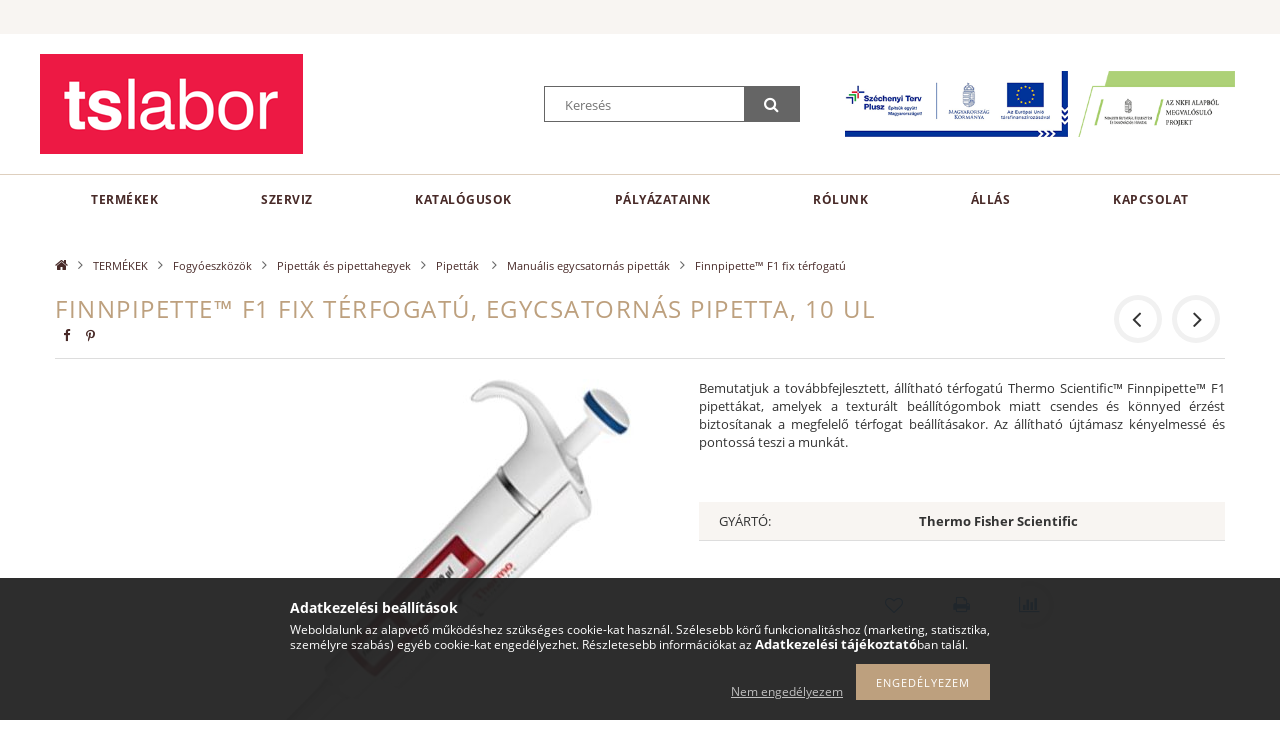

--- FILE ---
content_type: text/html; charset=UTF-8
request_url: https://www.tslabor.hu/Pipettes-and-Pipette-Tips
body_size: 19855
content:
<!DOCTYPE html>
<html lang="hu">
<head>
    <meta content="width=device-width, initial-scale=1.0" name="viewport" />
    <link rel="preload" href="https://www.tslabor.hu/!common_design/own/fonts/opensans/OpenSans-Bold.woff2" as="font" type="font/woff2" crossorigin>
    <link rel="preload" href="https://www.tslabor.hu/!common_design/own/fonts/opensans/OpenSans-Regular.woff2" as="font" type="font/woff2" crossorigin>
    <link href="https://www.tslabor.hu/!common_design/own/fonts/opensans/opensans.400.700.min.css" rel="stylesheet">
    <meta charset="utf-8">
<meta name="description" content="Finnpipette™ F1 fix térfogatú, egycsatornás pipetta, 10 ul, Bemutatjuk a továbbfejlesztett, állítható térfogatú Thermo Scientific™ Finnpipette™ F1 pipettákat, a">
<meta name="robots" content="index, follow">
<meta http-equiv="X-UA-Compatible" content="IE=Edge">
<meta property="og:site_name" content="TS Labor" />
<meta property="og:title" content="Finnpipette™ F1 fix térfogatú, egycsatornás pipetta, 10 ul -">
<meta property="og:description" content="Finnpipette™ F1 fix térfogatú, egycsatornás pipetta, 10 ul, Bemutatjuk a továbbfejlesztett, állítható térfogatú Thermo Scientific™ Finnpipette™ F1 pipettákat, a">
<meta property="og:type" content="product">
<meta property="og:url" content="https://www.tslabor.hu/Pipettes-and-Pipette-Tips">
<meta property="og:image" content="https://www.tslabor.hu/img/71566/4651020N_altpic_1/4651020N.jpg">
<meta name="mobile-web-app-capable" content="yes">
<meta name="apple-mobile-web-app-capable" content="yes">
<meta name="MobileOptimized" content="320">
<meta name="HandheldFriendly" content="true">

<title>Finnpipette™ F1 fix térfogatú, egycsatornás pipetta, 10 ul -</title>


<script>
var service_type="shop";
var shop_url_main="https://www.tslabor.hu";
var actual_lang="hu";
var money_len="0";
var money_thousend=" ";
var money_dec=",";
var shop_id=71566;
var unas_design_url="https:"+"/"+"/"+"www.tslabor.hu"+"/"+"!common_design"+"/"+"custom"+"/"+"tslabor.unas.hu"+"/";
var unas_design_code='0';
var unas_base_design_code='1500';
var unas_design_ver=3;
var unas_design_subver=1;
var unas_shop_url='https://www.tslabor.hu';
var responsive="yes";
var price_nullcut_disable=1;
var config_plus=new Array();
config_plus['product_tooltip']=1;
config_plus['cart_redirect']=1;
config_plus['money_type']='Ft';
config_plus['money_type_display']='Ft';
var lang_text=new Array();

var UNAS = UNAS || {};
UNAS.shop={"base_url":'https://www.tslabor.hu',"domain":'www.tslabor.hu',"username":'tslabor.unas.hu',"id":71566,"lang":'hu',"currency_type":'Ft',"currency_code":'HUF',"currency_rate":'1',"currency_length":0,"base_currency_length":0,"canonical_url":'https://www.tslabor.hu/Pipettes-and-Pipette-Tips'};
UNAS.design={"code":'0',"page":'artdet'};
UNAS.api_auth="9f3a047a4e4b7b8a99dbf7c76d6fb00a";
UNAS.customer={"email":'',"id":0,"group_id":0,"without_registration":0};
UNAS.shop["category_id"]="936687";
UNAS.shop["sku"]="4651020N";
UNAS.shop["product_id"]="822792100";
UNAS.shop["only_private_customer_can_purchase"] = false;
 

UNAS.text = {
    "button_overlay_close": `Bezár`,
    "popup_window": `Felugró ablak`,
    "list": `lista`,
    "updating_in_progress": `frissítés folyamatban`,
    "updated": `frissítve`,
    "is_opened": `megnyitva`,
    "is_closed": `bezárva`,
    "deleted": `törölve`,
    "consent_granted": `hozzájárulás megadva`,
    "consent_rejected": `hozzájárulás elutasítva`,
    "field_is_incorrect": `mező hibás`,
    "error_title": `Hiba!`,
    "product_variants": `termék változatok`,
    "product_added_to_cart": `A termék a kosárba került`,
    "product_added_to_cart_with_qty_problem": `A termékből csak [qty_added_to_cart] [qty_unit] került kosárba`,
    "product_removed_from_cart": `A termék törölve a kosárból`,
    "reg_title_name": `Név`,
    "reg_title_company_name": `Cégnév`,
    "number_of_items_in_cart": `Kosárban lévő tételek száma`,
    "cart_is_empty": `A kosár üres`,
    "cart_updated": `A kosár frissült`
};


UNAS.text["delete_from_compare"]= `Törlés összehasonlításból`;
UNAS.text["comparison"]= `Összehasonlítás`;

UNAS.text["delete_from_favourites"]= `Törlés a kedvencek közül`;
UNAS.text["add_to_favourites"]= `Kedvencekhez`;






window.lazySizesConfig=window.lazySizesConfig || {};
window.lazySizesConfig.loadMode=1;
window.lazySizesConfig.loadHidden=false;

window.dataLayer = window.dataLayer || [];
function gtag(){dataLayer.push(arguments)};
gtag('js', new Date());
</script>

<script src="https://www.tslabor.hu/!common_packages/jquery/jquery-3.2.1.js?mod_time=1690980617"></script>
<script src="https://www.tslabor.hu/!common_packages/jquery/plugins/migrate/migrate.js?mod_time=1690980618"></script>
<script src="https://www.tslabor.hu/!common_packages/jquery/plugins/tippy/popper-2.4.4.min.js?mod_time=1690980618"></script>
<script src="https://www.tslabor.hu/!common_packages/jquery/plugins/tippy/tippy-bundle.umd.min.js?mod_time=1690980618"></script>
<script src="https://www.tslabor.hu/!common_packages/jquery/plugins/autocomplete/autocomplete.js?mod_time=1751445028"></script>
<script src="https://www.tslabor.hu/!common_packages/jquery/plugins/cookie/cookie.js?mod_time=1690980618"></script>
<script src="https://www.tslabor.hu/!common_packages/jquery/plugins/tools/tools-1.2.7.js?mod_time=1690980618"></script>
<script src="https://www.tslabor.hu/!common_packages/jquery/plugins/lazysizes/lazysizes.min.js?mod_time=1690980618"></script>
<script src="https://www.tslabor.hu/!common_packages/jquery/own/shop_common/exploded/common.js?mod_time=1764831094"></script>
<script src="https://www.tslabor.hu/!common_packages/jquery/own/shop_common/exploded/common_overlay.js?mod_time=1759904162"></script>
<script src="https://www.tslabor.hu/!common_packages/jquery/own/shop_common/exploded/common_shop_popup.js?mod_time=1759904162"></script>
<script src="https://www.tslabor.hu/!common_packages/jquery/own/shop_common/exploded/common_start_checkout.js?mod_time=1752056245"></script>
<script src="https://www.tslabor.hu/!common_packages/jquery/own/shop_common/exploded/design_1500.js?mod_time=1725525526"></script>
<script src="https://www.tslabor.hu/!common_packages/jquery/own/shop_common/exploded/function_change_address_on_order_methods.js?mod_time=1752056245"></script>
<script src="https://www.tslabor.hu/!common_packages/jquery/own/shop_common/exploded/function_check_password.js?mod_time=1751445028"></script>
<script src="https://www.tslabor.hu/!common_packages/jquery/own/shop_common/exploded/function_check_zip.js?mod_time=1767692286"></script>
<script src="https://www.tslabor.hu/!common_packages/jquery/own/shop_common/exploded/function_compare.js?mod_time=1751445028"></script>
<script src="https://www.tslabor.hu/!common_packages/jquery/own/shop_common/exploded/function_customer_addresses.js?mod_time=1725525526"></script>
<script src="https://www.tslabor.hu/!common_packages/jquery/own/shop_common/exploded/function_delivery_point_select.js?mod_time=1751445028"></script>
<script src="https://www.tslabor.hu/!common_packages/jquery/own/shop_common/exploded/function_favourites.js?mod_time=1725525526"></script>
<script src="https://www.tslabor.hu/!common_packages/jquery/own/shop_common/exploded/function_infinite_scroll.js?mod_time=1759904162"></script>
<script src="https://www.tslabor.hu/!common_packages/jquery/own/shop_common/exploded/function_language_and_currency_change.js?mod_time=1751445028"></script>
<script src="https://www.tslabor.hu/!common_packages/jquery/own/shop_common/exploded/function_param_filter.js?mod_time=1764233415"></script>
<script src="https://www.tslabor.hu/!common_packages/jquery/own/shop_common/exploded/function_postsale.js?mod_time=1751445028"></script>
<script src="https://www.tslabor.hu/!common_packages/jquery/own/shop_common/exploded/function_product_print.js?mod_time=1725525526"></script>
<script src="https://www.tslabor.hu/!common_packages/jquery/own/shop_common/exploded/function_product_subscription.js?mod_time=1751445028"></script>
<script src="https://www.tslabor.hu/!common_packages/jquery/own/shop_common/exploded/function_recommend.js?mod_time=1751445028"></script>
<script src="https://www.tslabor.hu/!common_packages/jquery/own/shop_common/exploded/function_saved_cards.js?mod_time=1751445028"></script>
<script src="https://www.tslabor.hu/!common_packages/jquery/own/shop_common/exploded/function_saved_filter_delete.js?mod_time=1751445028"></script>
<script src="https://www.tslabor.hu/!common_packages/jquery/own/shop_common/exploded/function_search_smart_placeholder.js?mod_time=1751445028"></script>
<script src="https://www.tslabor.hu/!common_packages/jquery/own/shop_common/exploded/function_vote.js?mod_time=1725525526"></script>
<script src="https://www.tslabor.hu/!common_packages/jquery/own/shop_common/exploded/page_cart.js?mod_time=1767791927"></script>
<script src="https://www.tslabor.hu/!common_packages/jquery/own/shop_common/exploded/page_customer_addresses.js?mod_time=1768291153"></script>
<script src="https://www.tslabor.hu/!common_packages/jquery/own/shop_common/exploded/page_order_checkout.js?mod_time=1725525526"></script>
<script src="https://www.tslabor.hu/!common_packages/jquery/own/shop_common/exploded/page_order_details.js?mod_time=1725525526"></script>
<script src="https://www.tslabor.hu/!common_packages/jquery/own/shop_common/exploded/page_order_methods.js?mod_time=1760086916"></script>
<script src="https://www.tslabor.hu/!common_packages/jquery/own/shop_common/exploded/page_order_return.js?mod_time=1725525526"></script>
<script src="https://www.tslabor.hu/!common_packages/jquery/own/shop_common/exploded/page_order_send.js?mod_time=1725525526"></script>
<script src="https://www.tslabor.hu/!common_packages/jquery/own/shop_common/exploded/page_order_subscriptions.js?mod_time=1751445028"></script>
<script src="https://www.tslabor.hu/!common_packages/jquery/own/shop_common/exploded/page_order_verification.js?mod_time=1752056245"></script>
<script src="https://www.tslabor.hu/!common_packages/jquery/own/shop_common/exploded/page_product_details.js?mod_time=1751445028"></script>
<script src="https://www.tslabor.hu/!common_packages/jquery/own/shop_common/exploded/page_product_list.js?mod_time=1725525526"></script>
<script src="https://www.tslabor.hu/!common_packages/jquery/own/shop_common/exploded/page_product_reviews.js?mod_time=1751445028"></script>
<script src="https://www.tslabor.hu/!common_packages/jquery/own/shop_common/exploded/page_reg.js?mod_time=1759904162"></script>
<script src="https://www.tslabor.hu/!common_packages/jquery/plugins/hoverintent/hoverintent.js?mod_time=1690980618"></script>
<script src="https://www.tslabor.hu/!common_packages/jquery/own/shop_tooltip/shop_tooltip.js?mod_time=1759904162"></script>
<script src="https://www.tslabor.hu/!common_packages/jquery/plugins/responsive_menu/responsive_menu-unas.js?mod_time=1690980618"></script>
<script src="https://www.tslabor.hu/!common_packages/jquery/plugins/slick/slick.js?mod_time=1690980618"></script>
<script src="https://www.tslabor.hu/!common_packages/jquery/plugins/perfectscrollbar/perfect-scrollbar.jquery.min.js?mod_time=1690980618"></script>
<script src="https://www.tslabor.hu/!common_packages/jquery/plugins/photoswipe/photoswipe.min.js?mod_time=1690980618"></script>
<script src="https://www.tslabor.hu/!common_packages/jquery/plugins/photoswipe/photoswipe-ui-default.min.js?mod_time=1690980618"></script>

<link href="https://www.tslabor.hu/temp/shop_71566_2194b2dabc6f3a2aaca83a925871d0fe.css?mod_time=1768335634" rel="stylesheet" type="text/css">

<link href="https://www.tslabor.hu/Pipettes-and-Pipette-Tips" rel="canonical">
    <link id="favicon-32x32" rel="icon" type="image/png" href="https://www.tslabor.hu/!common_design/own/image/favicon_32x32.png" sizes="32x32">
    <link id="favicon-192x192" rel="icon" type="image/png" href="https://www.tslabor.hu/!common_design/own/image/favicon_192x192.png" sizes="192x192">
            <link rel="apple-touch-icon" href="https://www.tslabor.hu/!common_design/own/image/favicon_32x32.png" sizes="32x32">
        <link rel="apple-touch-icon" href="https://www.tslabor.hu/!common_design/own/image/favicon_192x192.png" sizes="192x192">
        <script>
        var google_consent=1;
    
        gtag('consent', 'default', {
           'ad_storage': 'denied',
           'ad_user_data': 'denied',
           'ad_personalization': 'denied',
           'analytics_storage': 'denied',
           'functionality_storage': 'denied',
           'personalization_storage': 'denied',
           'security_storage': 'granted'
        });

    
        gtag('consent', 'update', {
           'ad_storage': 'denied',
           'ad_user_data': 'denied',
           'ad_personalization': 'denied',
           'analytics_storage': 'denied',
           'functionality_storage': 'denied',
           'personalization_storage': 'denied',
           'security_storage': 'granted'
        });

        </script>
    

	<script>
		(function(c,l,a,r,i,t,y){
			c[a]=c[a]||function(){(c[a].q=c[a].q||[]).push(arguments)};
			t=l.createElement(r);t.async=1;t.src="https://www.clarity.ms/tag/"+i;
			y=l.getElementsByTagName(r)[0];y.parentNode.insertBefore(t,y);
		})(window, document, "clarity", "script", "qmls54h7e0");
		UNAS.onGrantConsent(function(){
		    window.clarity("consent")
		});
	</script>

<script>

(function(w,d,e,u,f,l,n){w[f]=w[f]||function(){(w[f].q=w[f].q||[])
    .push(arguments);},l=d.createElement(e),l.async=1,l.src=u,
    n=d.getElementsByTagName(e)[0],n.parentNode.insertBefore(l,n);})
    (window,document,'script','https://assets.mailerlite.com/js/universal.js','ml');
    ml('account', '932630');

</script>

    
    
</head>

<body class='design_ver3 design_subver1' id="ud_shop_artdet">
    <div id="fb-root"></div>
    <script>
        window.fbAsyncInit = function() {
            FB.init({
                xfbml            : true,
                version          : 'v22.0'
            });
        };
    </script>
    <script async defer crossorigin="anonymous" src="https://connect.facebook.net/hu_HU/sdk.js"></script>
    <div id="image_to_cart" style="display:none; position:absolute; z-index:100000;"></div>
<div class="overlay_common overlay_warning" id="overlay_cart_add"></div>
<script>$(document).ready(function(){ overlay_init("cart_add",{"onBeforeLoad":false}); });</script>
<div id="overlay_login_outer"></div>	
	<script>
	$(document).ready(function(){
	    var login_redir_init="";

		$("#overlay_login_outer").overlay({
			onBeforeLoad: function() {
                var login_redir_temp=login_redir_init;
                if (login_redir_act!="") {
                    login_redir_temp=login_redir_act;
                    login_redir_act="";
                }

									$.ajax({
						type: "GET",
						async: true,
						url: "https://www.tslabor.hu/shop_ajax/ajax_popup_login.php",
						data: {
							shop_id:"71566",
							lang_master:"hu",
                            login_redir:login_redir_temp,
							explicit:"ok",
							get_ajax:"1"
						},
						success: function(data){
							$("#overlay_login_outer").html(data);
							if (unas_design_ver >= 5) $("#overlay_login_outer").modal('show');
							$('#overlay_login1 input[name=shop_pass_login]').keypress(function(e) {
								var code = e.keyCode ? e.keyCode : e.which;
								if(code.toString() == 13) {		
									document.form_login_overlay.submit();		
								}	
							});	
						}
					});
								},
			top: 50,
			mask: {
	color: "#000000",
	loadSpeed: 200,
	maskId: "exposeMaskOverlay",
	opacity: 0.7
},
			closeOnClick: (config_plus['overlay_close_on_click_forced'] === 1),
			onClose: function(event, overlayIndex) {
				$("#login_redir").val("");
			},
			load: false
		});
		
			});
	function overlay_login() {
		$(document).ready(function(){
			$("#overlay_login_outer").overlay().load();
		});
	}
	function overlay_login_remind() {
        if (unas_design_ver >= 5) {
            $("#overlay_remind").overlay().load();
        } else {
            $(document).ready(function () {
                $("#overlay_login_outer").overlay().close();
                setTimeout('$("#overlay_remind").overlay().load();', 250);
            });
        }
	}

    var login_redir_act="";
    function overlay_login_redir(redir) {
        login_redir_act=redir;
        $("#overlay_login_outer").overlay().load();
    }
	</script>  
	<div class="overlay_common overlay_info" id="overlay_remind"></div>
<script>$(document).ready(function(){ overlay_init("remind",[]); });</script>

	<script>
    	function overlay_login_error_remind() {
		$(document).ready(function(){
			load_login=0;
			$("#overlay_error").overlay().close();
			setTimeout('$("#overlay_remind").overlay().load();', 250);	
		});
	}
	</script>  
	<div class="overlay_common overlay_info" id="overlay_newsletter"></div>
<script>$(document).ready(function(){ overlay_init("newsletter",[]); });</script>

<script>
function overlay_newsletter() {
    $(document).ready(function(){
        $("#overlay_newsletter").overlay().load();
    });
}
</script>
<div class="overlay_common overlay_error" id="overlay_script"></div>
<script>$(document).ready(function(){ overlay_init("script",[]); });</script>
    <script>
    $(document).ready(function() {
        $.ajax({
            type: "GET",
            url: "https://www.tslabor.hu/shop_ajax/ajax_stat.php",
            data: {master_shop_id:"71566",get_ajax:"1"}
        });
    });
    </script>
    
<div id="responsive_cat_menu"><div id="responsive_cat_menu_content"><script>var responsive_menu='$(\'#responsive_cat_menu ul\').responsive_menu({ajax_type: "GET",ajax_param_str: "cat_key|aktcat",ajax_url: "https://www.tslabor.hu/shop_ajax/ajax_box_cat.php",ajax_data: "master_shop_id=71566&lang_master=hu&get_ajax=1&type=responsive_call&box_var_name=shop_cat&box_var_already=no&box_var_responsive=yes&box_var_section=content&box_var_highlight=yes&box_var_type=normal&box_var_multilevel_id=responsive_cat_menu",menu_id: "responsive_cat_menu"});'; </script><div class="responsive_menu"><div class="responsive_menu_nav"><div class="responsive_menu_navtop"><div class="responsive_menu_back "></div><div class="responsive_menu_title ">&nbsp;</div><div class="responsive_menu_close "></div></div><div class="responsive_menu_navbottom"></div></div><div class="responsive_menu_content"><ul style="display:none;"><li class="active_menu"><div class="next_level_arrow"></div><span class="ajax_param">537905|936687</span><a href="https://www.tslabor.hu/termekek" class="text_small has_child resp_clickable" onclick="return false;">TERMÉKEK</a></li><li class="responsive_menu_item_page"><span class="ajax_param">9999999886939|0</span><a href="https://www.tslabor.hu/spg/886939/Szerviz" class="text_small responsive_menu_page resp_clickable" onclick="return false;" target="_top">Szerviz</a></li><li class="responsive_menu_item_page"><span class="ajax_param">9999999281168|0</span><a href="https://www.tslabor.hu/spg/281168/katalogusok" class="text_small responsive_menu_page resp_clickable" onclick="return false;" target="_top">katalógusok</a></li><li class="responsive_menu_item_page"><div class="next_level_arrow"></div><span class="ajax_param">9999999225046|0</span><a href="#" class="text_small responsive_menu_page has_child resp_clickable" onclick="return false;" target="_top">Pályázataink</a></li><li class="responsive_menu_item_page"><div class="next_level_arrow"></div><span class="ajax_param">9999999933581|0</span><a href="#" class="text_small responsive_menu_page has_child resp_clickable" onclick="return false;" target="_top">RÓLUNK</a></li><li class="responsive_menu_item_page"><span class="ajax_param">9999999217876|0</span><a href="https://www.tslabor.hu/spg/217876/Allas" class="text_small responsive_menu_page resp_clickable" onclick="return false;" target="_top">Állás</a></li><li class="responsive_menu_item_page"><span class="ajax_param">9999999317644|0</span><a href="https://www.tslabor.hu/spg/317644/Kapcsolat" class="text_small responsive_menu_page resp_clickable" onclick="return false;" target="_top">Kapcsolat</a></li></ul></div></div></div></div>

<div id="container">
	

    <div id="header">
    	<div id="header_top">
        	<div id="header_top_wrap" class="row">
                <div id="money_lang" class="col-sm-4">                  
                    <div id="lang"></div>
                    <div id="money"></div>
                    <div class="clear_fix"></div>
                </div>
                <div class="col-sm-2"></div>
                <div id="header_menu" class="col-sm-6">
                	<ul class="list-inline">
	                    <li class="list-inline-item login"></li>
        	            <li class="list-inline-item profil"></li>
                        <li class="list-inline-item fav"></li>
                        <li class="list-inline-item saved_filters"></li>
                        <li class="list-inline-item compare"></li>
                    </ul>
                </div>
                <div class="clear_fix"></div>
        	</div>
        </div>
        
    	<div id="header_content">
        	<div id="header_content_wrap">
                <div id="logo">



    

    
        <div id="header_logo_img" class="js-element header_logo_img-container" data-element-name="header_logo">
            
                
                    <div class="header_logo_img-wrap header_logo_img-wrap-1">
                        <div class="header_logo_1_img-wrapper">
                            <a href="https://www.tslabor.hu/">
                            <picture>
                                
                                <source media="(max-width: 479.8px)" srcset="https://www.tslabor.hu/!common_design/custom/tslabor.unas.hu/element/layout_hu_header_logo-300x100_1_default.png?time=1666892874">
                                <source media="(max-width: 767.8px)" srcset="https://www.tslabor.hu/!common_design/custom/tslabor.unas.hu/element/layout_hu_header_logo-300x100_1_default.png?time=1666892874">
                                <source media="(max-width: 1023.8px)" srcset="https://www.tslabor.hu/!common_design/custom/tslabor.unas.hu/element/layout_hu_header_logo-300x100_1_default.png?time=1666892874">
                                <img width="263" height="100"
                                     src="https://www.tslabor.hu/!common_design/custom/tslabor.unas.hu/element/layout_hu_header_logo-300x100_1_default.png?time=1666892874" alt="TS Labor"
                                     
                                >
                            </picture>
                            </a>
                        </div>
                    </div>
                
                
            
        </div>
    

</div>
                <div id="header_banner">


</div>
                <div class="szechenyi-box">
                    <div class="szechenyi-box-wrap">
                        <a href="https://www.tslabor.hu/spg/463173/GINOP-PLUSZ-2-1-1-21-2022-00080" target="_blank">
                            <img src="https://www.tslabor.hu/shop_ordered/71566/pic/szechenyi1.png" srcset="https://www.tslabor.hu/shop_ordered/71566/pic/szechenyi1-2x.png 2x" />
                        </a>
                        <a href="https://www.tslabor.hu/spg/990491/VKE-2018-1-3-1-VKE-2018-00024" target="_blank">
                            <img src="https://www.tslabor.hu/shop_ordered/71566/pic/szechenyi2.png" srcset="https://www.tslabor.hu/shop_ordered/71566/pic/szechenyi2-2x.png 2x" />
                        </a>
                    </div>
                </div>
                <div id="header_content_right">
	                <div id="search"><div id="box_search_content" class="box_content browser-is-chrome">
    <form name="form_include_search" id="form_include_search" action="https://www.tslabor.hu/shop_search.php" method="get">
        <div class="box_search_field">
            <input data-stay-visible-breakpoint="1000" name="search" id="box_search_input" type="text" pattern=".{3,100}"
                   maxlength="100" class="text_small ac_input js-search-input" title="Hosszabb kereső kifejezést írjon be!"
                   placeholder="Keresés" autocomplete="off"
                   required
            >
        </div>
        <button class="box_search_button fa fa-search" type="submit" title="Keresés"></button>
    </form>
</div>
<script>
/* CHECK SEARCH INPUT CONTENT  */
function checkForInput(element) {
    let thisEl = $(element);
    let tmpval = thisEl.val();
    thisEl.toggleClass('not-empty', tmpval.length >= 1);
    thisEl.toggleClass('search-enable', tmpval.length >= 3);
}
/* CHECK SEARCH INPUT CONTENT  */
$('#box_search_input').on('blur change keyup', function() {
    checkForInput(this);
});
</script>
<script>
    $(document).ready(function(){
        $(document).on('smartSearchInputLoseFocus', function(){
            if ($('.js-search-smart-autocomplete').length>0) {
                setTimeout(function () {
                    let height = $(window).height() - ($('.js-search-smart-autocomplete').offset().top - $(window).scrollTop()) - 20;
                    $('.search-smart-autocomplete').css('max-height', height + 'px');
                }, 300);
            }
        });
    });
</script></div>
                    <div id="cart"></div>
                </div>
                <div class="clear_fix"></div>
        	</div>
        </div>	
        
        <div id="header_bottom">
        	<div id="header_bottom_wrap">
            	<ul id="mainmenu">
                	
<li data-id="537905">
    <a href="https://www.tslabor.hu/termekek">TERMÉKEK</a>

    
	<div class="catmenu_lvl2_outer">
        <ul class="catmenu_lvl2 ">
        	
	
	<li data-id="953566">
    	<a href="https://www.tslabor.hu/Laboratoriumi-muszerek">Laboratórium</a>
		


<ul class="catmenu_lvl3"> 
	
	<li data-id="866907">
    	<a href="https://www.tslabor.hu/sct/866907/Centrifugak">Centrifugák</a>
	</li>
	
	<li data-id="139247">
    	<a href="https://www.tslabor.hu/sct/139247/Steril-fulkek">Steril fülkék</a>
	</li>
	
	<li data-id="179741">
    	<a href="https://www.tslabor.hu/sct/179741/CO2-inkubatorok">CO2 inkubátorok</a>
	</li>
	
	<li data-id="324066">
    	<a href="https://www.tslabor.hu/sct/324066/Inkubatorok">Inkubátorok </a>
	</li>
	
	<li data-id="147369">
    	<a href="https://www.tslabor.hu/sct/147369/Szaritoszekrenyek">Szárítószekrények</a>
	</li>
	
    
    <li class="catmenu_more"><a href="https://www.tslabor.hu/Laboratoriumi-muszerek">Több</a></li>
    

</ul>

	</li>
	
	<li data-id="673739">
    	<a href="https://www.tslabor.hu/sct/673739/Fogyoeszkozok">Fogyóeszközök</a>
		


<ul class="catmenu_lvl3"> 
	
	<li data-id="421105">
    	<a href="https://www.tslabor.hu/Pipettak">Pipetták és pipettahegyek</a>
	</li>
	
    

</ul>

	</li>
	
	<li data-id="415655">
    	<a href="https://www.tslabor.hu/sct/415655/Patologia">Patológia</a>
		


<ul class="catmenu_lvl3"> 
	
	<li data-id="509673">
    	<a href="https://www.tslabor.hu/Festoautomata">Festőautomaták</a>
	</li>
	
	<li data-id="382595">
    	<a href="https://www.tslabor.hu/kazettairok">Kazettaírók</a>
	</li>
	
	<li data-id="907542">
    	<a href="https://www.tslabor.hu/Targylemezirok">Tárgylemezírók</a>
	</li>
	
	<li data-id="301292">
    	<a href="https://www.tslabor.hu/Kiagyazoasztal">Kiágyazóasztalok</a>
	</li>
	
	<li data-id="451954">
    	<a href="https://www.tslabor.hu/Kriosztatok">Kriosztátok</a>
	</li>
	
    
    <li class="catmenu_more"><a href="https://www.tslabor.hu/sct/415655/Patologia">Több</a></li>
    

</ul>

	</li>
	
	<li data-id="626642">
    	<a href="https://www.tslabor.hu/spl/626642/Elettudomany">Élettudomány</a>
		
	</li>
	
	<li data-id="585384">
    	<a href="https://www.tslabor.hu/spg/480859/Mikrobiologia?source_cat=585384">Mikrobiológia</a>
		
	</li>
	

        </ul>
        
	</div>
    
</li>

                	<li class="menu_item_plus menu_item_1" id="menu_item_id_886939"><a href="https://www.tslabor.hu/spg/886939/Szerviz" target="_top">Szerviz</a></li><li class="menu_item_plus menu_item_2" id="menu_item_id_281168"><a href="https://www.tslabor.hu/spg/281168/katalogusok" target="_top">katalógusok</a></li><li class="menu_item_plus menu_item_6 menu_item_haschild" id="menu_item_id_225046"><a href="#" target="_top">Pályázataink</a><ul class="menu_content_sub"><li class="menu_item_plus menu_item_3" id="menu_item_id_990491"><a href="https://www.tslabor.hu/spg/990491/VKE-2018-1-3-1-VKE-2018-00024" target="_top">VKE - 2018-1.3.1-VKE-2018-00024</a></li><li class="menu_item_plus menu_item_4" id="menu_item_id_782258"><a href="https://www.tslabor.hu/spg/782258/PIACI-KFI-2019-1-1-1-PIACI-KFI-2019-00444" target="_top">PIACI KFI - 2019-1.1.1-PIACI-KFI-2019-00444</a></li><li class="menu_item_plus menu_item_5" id="menu_item_id_463173"><a href="https://www.tslabor.hu/spg/463173/GINOP-PLUSZ-2-1-1-21-2022-00080" target="_top">GINOP_PLUSZ-2.1.1-21-2022-00080</a></li></ul></li><li class="menu_item_plus menu_item_9 menu_item_haschild" id="menu_item_id_933581"><a href="#" target="_top">RÓLUNK</a><ul class="menu_content_sub"><li class="menu_item_plus menu_item_7" id="menu_item_id_768283"><a href="https://www.tslabor.hu/spg/768283/Cegunkrol" target="_top">Cégünkről</a></li><li class="menu_item_plus menu_item_8" id="menu_item_id_644533"><a href="https://www.tslabor.hu/spg/644533/Beszallitoink" target="_top">Beszállítóink</a></li></ul></li><li class="menu_item_plus menu_item_10" id="menu_item_id_217876"><a href="https://www.tslabor.hu/spg/217876/Allas" target="_top">Állás</a></li><li class="menu_item_plus menu_item_11" id="menu_item_id_317644"><a href="https://www.tslabor.hu/spg/317644/Kapcsolat" target="_top">Kapcsolat</a></li>
                </ul>
                <div class="clear_fix"></div>
                <div id="mobile_mainmenu">
                	<div class="mobile_mainmenu_icon" id="mobile_cat_icon"></div>
                    <div class="mobile_mainmenu_icon" id="mobile_filter_icon"></div>
                    <div class="mobile_mainmenu_icon" id="mobile_search_icon"></div>
                    <div class="mobile_mainmenu_icon" id="mobile_cart_icon"><div id="box_cart_content2"></div></div>
                </div>
        	</div>
        </div>
        
    </div>

    <div id="content">
        <div id="content_wrap_nobox" class="col-sm-12">    
            <div id="body">
                <div id='breadcrumb'><a href="https://www.tslabor.hu/sct/0/" class="text_small breadcrumb_item breadcrumb_main">Főkategória</a><span class='breadcrumb_sep'> &gt;</span><a href="https://www.tslabor.hu/termekek" class="text_small breadcrumb_item">TERMÉKEK</a><span class='breadcrumb_sep'> &gt;</span><a href="https://www.tslabor.hu/sct/673739/Fogyoeszkozok" class="text_small breadcrumb_item">Fogyóeszközök</a><span class='breadcrumb_sep'> &gt;</span><a href="https://www.tslabor.hu/Pipettak" class="text_small breadcrumb_item">Pipetták és pipettahegyek</a><span class='breadcrumb_sep'> &gt;</span><a href="https://www.tslabor.hu/Allithato-pipettak" class="text_small breadcrumb_item">Pipetták </a><span class='breadcrumb_sep'> &gt;</span><a href="https://www.tslabor.hu/Manualis-egycsatornas-pipettak" class="text_small breadcrumb_item">Manuális egycsatornás pipetták</a><span class='breadcrumb_sep'> &gt;</span><a href="https://www.tslabor.hu/F1-fix-terfogatu" class="text_small breadcrumb_item">Finnpipette™ F1 fix térfogatú </a></div>
                <div id="body_title"></div>	
                <div class="clear_fix"></div>                   
                <div id="body_container"><div id='page_content_outer'>























<script>
            var $activeProductImg = '.page_artdet_1_pic .slider-for .slick-slide img';
        var $productImgContainer = '.page_artdet_1_pic .slider-for';
        var $slickContainerThumbs = '.page_artdet_1_pic .slider-nav';
        var $clickElementToInitPs = '.slick-slide';
    
        var initPhotoSwipeFromDOM = function() {
			
            var $pswp = $('.pswp')[0];
            var $psDatas = $('.photoSwipeDatas');
            var image = [];

            $psDatas.each( function() {
                var $pics     = $(this),
                        getItems = function() {
                            var items = [];
                            $pics.find('a').each(function() {
                                var $href   = $(this).attr('href'),
                                        $size   = $(this).data('size').split('x'),
                                        $width  = $size[0],
                                        $height = $size[1];

                                var item = {
                                    src : $href,
                                    w   : $width,
                                    h   : $height
                                }

                                items.push(item);
                            });
                            return items;
                        }

                var items = getItems();

                $($productImgContainer).on('click', $clickElementToInitPs, function(event) {
                    event.preventDefault();

                    var $index = $(this).index();
                    var options = {
                        index: $index,
                        history: false,
                        bgOpacity: 0.5,
                        shareEl: false,
                        showHideOpacity: false,
                        getThumbBoundsFn: function(index) {
                            var thumbnail = document.querySelectorAll($activeProductImg)[index];
                            var activeBigPicRatio = items[index].w / items[index].h;
                            var pageYScroll = window.pageYOffset || document.documentElement.scrollTop;
                            var rect = thumbnail.getBoundingClientRect();
                            var offsetY = (rect.height - (rect.height / activeBigPicRatio)) / 2;
                            return {x:rect.left, y:rect.top + pageYScroll + offsetY, w:rect.width};
                        },
                        getDoubleTapZoom: function(isMouseClick, item) {
                            if(isMouseClick) {
                                return 1;
                            } else {
                                return item.initialZoomLevel < 0.7 ? 1 : 1.5;
                            }
                        }
                    }

                    var photoSwipe = new PhotoSwipe($pswp, PhotoSwipeUI_Default, items, options);
                    photoSwipe.init();

                                        var psIndex = photoSwipe.getCurrentIndex();

                    photoSwipe.listen('initialZoomIn', function() {
                        $($productImgContainer).slick("slickSetOption", "asNavFor", "", false);
                    });


                    photoSwipe.listen('initialZoomOut', function() {
                        $($productImgContainer).slick("slickSetOption", "asNavFor", $slickContainerThumbs, false);
                    });

                    photoSwipe.listen('afterChange', function() {
                        psIndex = photoSwipe.getCurrentIndex();

                        $(".slick-slide.slick-current", $slickContainerThumbs).removeClass('slick-current');
                        $(".slick-slide[data-slick-index="+psIndex+"]", $slickContainerThumbs).addClass('slick-current');

                        $($productImgContainer).slick("slickGoTo", psIndex);
                    });
                                    });


            });
        };
</script>

<div id='page_artdet_content' class='page_content'>

    <script>
<!--
var lang_text_warning=`Figyelem!`
var lang_text_required_fields_missing=`Kérjük töltse ki a kötelező mezők mindegyikét!`
function formsubmit_artdet() {
   cart_add("4651020N","",null,1)
}
$(document).ready(function(){
	select_base_price("4651020N",1);
	
	
});
// -->
</script>


        <div class='page_artdet_content_inner'>

        <div id="page_artdet_1_head">
            <div class='page_artdet_1_name'>
            <h1>  Finnpipette™ F1 fix térfogatú, egycsatornás pipetta, 10 ul
</h1>
                                                    <div id="page_artdet_social_icon">
                                                <div class='page_artdet_social_icon_div' id='page_artdet_social_icon_facebook' onclick='window.open("https://www.facebook.com/sharer.php?u=https%3A%2F%2Fwww.tslabor.hu%2FPipettes-and-Pipette-Tips")' title='Facebook'></div><div class='page_artdet_social_icon_div' id='page_artdet_social_icon_pinterest' onclick='window.open("http://www.pinterest.com/pin/create/button/?url=https%3A%2F%2Fwww.tslabor.hu%2FPipettes-and-Pipette-Tips&media=https%3A%2F%2Fwww.tslabor.hu%2Fimg%2F71566%2F4651020N_altpic_1%2F4651020N.jpg&description=Finnpipette%E2%84%A2+F1+fix+t%C3%A9rfogat%C3%BA%2C+egycsatorn%C3%A1s+pipetta%2C+10+ul")' title='Pinterest'></div><div style='width:5px; height:20px;' class='page_artdet_social_icon_div page_artdet_social_icon_space'><!-- --></div>
                        
                                                <div class="fb-like" data-href="https://www.tslabor.hu/Pipettes-and-Pipette-Tips" data-width="95" data-layout="button_count" data-action="like" data-size="small" data-share="false" data-lazy="true"></div><style type="text/css">.fb-like.fb_iframe_widget > span { height: 21px !important; }</style>
                                                <div class="clear_fix"></div>
                    </div>
                                <div class='clear_fix'></div>
            </div>
            <div id="page_artdet_properties">
                
                
                
                                <div class='page_artdet_neighbor_prev'>
                    <a class="text_normal page_artdet_prev_icon" title="Előző termék" href="javascript:product_det_prevnext('https://www.tslabor.hu/Pipettes-and-Pipette-Tips','?cat=936687&sku=4651020N&action=prev_js')" rel="nofollow"></a>
                </div>
                <div class='page_artdet_neighbor_next'>
                    <a class="text_normal page_artdet_next_icon" title="Következő termék" href="javascript:product_det_prevnext('https://www.tslabor.hu/Pipettes-and-Pipette-Tips','?cat=936687&sku=4651020N&action=next_js')" rel="nofollow"></a>
                </div>
                                <div class='clear_fix'></div>
            </div>
            <div class='clear_fix'></div>
        </div>

        <form name="form_temp_artdet">

    	<div class='page_artdet_1_left'>
            <div class='page_artdet_1_pic'>
                                    <div class="slider-for">
                        <div>
                            <picture>
                                                                <source width="382" height="382"
                                        srcset="https://www.tslabor.hu/img/71566/4651020N/382x382,r/4651020N.jpg?time=1743757641 1x,https://www.tslabor.hu/img/71566/4651020N/764x764,r/4651020N.jpg?time=1743757641 2x"
                                        media="(max-width: 412px)"
                                >
                                                                <img width="585" height="585"
                                     fetchpriority="high" id="main_image" alt="Finnpipette™ F1 fix térfogatú, egycsatornás pipetta, 10 ul" title="Finnpipette™ F1 fix térfogatú, egycsatornás pipetta, 10 ul" src="https://www.tslabor.hu/img/71566/4651020N/585x585,r/4651020N.jpg?time=1743757641"
                                                                          srcset="https://www.tslabor.hu/img/71566/4651020N/819x819,r/4651020N.jpg?time=1743757641 1.4x"
                                                                          style="width:585px;"
                                >
                            </picture>
                        </div>
                                                <div>
                            <picture>
                                                                <source data-srcset="https://www.tslabor.hu/img/71566/4651020N_altpic_1/382x382,r/4651020N.jpg?time=1743757641 1x,https://www.tslabor.hu/img/71566/4651020N_altpic_1/764x764,r/4651020N.jpg?time=1743757641 2x"
                                        media="(max-width: 412px)"
                                        width="382" height="382"
                                >
                                                                <img
                                                                              class="lazyload" data-src="https://www.tslabor.hu/img/71566/4651020N_altpic_1/585x585,r/4651020N.jpg?time=1743757641"
                                                                                  data-srcset="https://www.tslabor.hu/img/71566/4651020N_altpic_1/819x819,r/4651020N.jpg?time=1743757641 1.4x"
                                                                                                                   width="585" height="585"
                                     alt="Finnpipette™ F1 fix térfogatú, egycsatornás pipetta, 10 ul" title="Finnpipette™ F1 fix térfogatú, egycsatornás pipetta, 10 ul"
                                     style="width:585px;"
                                >
                            </picture>
                        </div>
                                            </div>
                    <div class="slider-nav">
                        <div>
                            <img                                      class="lazyload" data-src="https://www.tslabor.hu/img/71566/4651020N/156x156,r/4651020N.jpg?time=1743757641"
                                                                          data-srcset="https://www.tslabor.hu/img/71566/4651020N/312x312,r/4651020N.jpg?time=1743757641 2x"
                                                                      

                                 alt="Finnpipette™ F1 fix térfogatú, egycsatornás pipetta, 10 ul" title="Finnpipette™ F1 fix térfogatú, egycsatornás pipetta, 10 ul" width="156" height="156"
                                 style="width:156px;"
                            >
                        </div>
                                                <div>
                            <img
                                                                      class="lazyload"
                                     data-src="https://www.tslabor.hu/img/71566/4651020N_altpic_1/156x156,r/4651020N.jpg?time=1743757641"
                                                                          data-srcset="https://www.tslabor.hu/img/71566/4651020N_altpic_1/312x312,r/4651020N.jpg?time=1743757641 2x"
                                                                      
                                 alt="Finnpipette™ F1 fix térfogatú, egycsatornás pipetta, 10 ul" title="Finnpipette™ F1 fix térfogatú, egycsatornás pipetta, 10 ul" width="156" height="156"
                                 style="width:156px;"
                            >
                        </div>
                                            </div>
                    <script>
                        $(document).ready(function() {
                            $($productImgContainer).on("init", function (event, slick) {
                                initPhotoSwipeFromDOM();
                            });

                            $('.slider-for').slick({
                                slidesToShow: 1,
                                slidesToScroll: 1,
                                asNavFor: $slickContainerThumbs,
                                swipe: false,
                                infinite: false,
                                draggable: false,
                                arrows: false,
                                fade: true,
                            });
                            $('.slider-nav').slick({
                                slidesToShow:	3,
                                slidesToScroll: 1,
                                infinite: false,
                                waitForAnimate: false,
                                useTransform: true,
                                asNavFor: $productImgContainer,
                                centerPadding: '0px',
                                dots: false,
                                focusOnSelect: true,
                                touchThreshold: 100
                            });
                            $('.slider-nav .slick-slide').on('click', function (event) {
                                $('.slider-for').slick('slickGoTo', $(this).data('slickIndex'));
                            });
                        });
                    </script>
                            </div>

                            
                <div class="photoSwipeDatas">
                    <a aria-hidden="true" tabindex="-1" href="https://www.tslabor.hu/img/71566/4651020N/4651020N.jpg?time=1743757641]" data-size="973x1000"></a>
                                                                                                    <a aria-hidden="true" tabindex="-1" href="https://www.tslabor.hu/img/71566/4651020N_altpic_1/4651020N.jpg?time=1743757641" data-size="227x1024"></a>
                                                                                        </div>
                    </div>
        <div class='page_artdet_1_right'>

                                            <div id="page_artdet_rovleir" class="with-max-height">
                    <div id="shortdesc_content">Bemutatjuk a továbbfejlesztett, állítható térfogatú Thermo Scientific™ Finnpipette™ F1 pipettákat, amelyek a texturált beállítógombok miatt csendes és könnyed érzést biztosítanak a megfelelő térfogat beállításakor. Az állítható újtámasz kényelmessé és pontossá teszi a munkát.<br /><div id="page_rovleir_cover"></div></div>
                    <div id="shortdesc_button"></div>
                </div>
                <script>
                    $(document).ready(function(){
                        var short_height = $('#shortdesc_content').height();
                        if (short_height > 90) {
                            $('#page_rovleir_cover').show();
                            $('#shortdesc_content').css('max-height','90px');
                            $('#shortdesc_button').show();
                        }
                        $('#shortdesc_button').click( function() {
                            if ($(this).hasClass('shortdesc_button_active')) {
                                $('#shortdesc_content').css({'max-height':'90px'});
                                $(this).removeClass('shortdesc_button_active');
                                $('#page_rovleir_cover').show();
                            }
                            else {
                                $('#page_artdet_rovleir').css('max-height','none');
                                $('#shortdesc_content').css('max-height',short_height+'px');
                                $(this).addClass('shortdesc_button_active');
                                $('#page_rovleir_cover').hide();
                            }
                        });
                    });
                </script>
                            
                        <div id="page_artdet_1_product_param_spec">
                                <div id="page_artdet_product_param_spec_4192892" class="page_artdet_product_param_spec_item product_param_type_text clearfix">
                                        <label class="page_artdet_product_param_spec_title align-baseline mb-0" for="4192892">
                        GYÁRTÓ:
                    </label>
                                        <div class="page_artdet_product_param_spec_value">Thermo Fisher Scientific</div>
                </div>
                            </div>
            
            
            
                        <input type="hidden" name="egyeb_nev1" id="temp_egyeb_nev1" value="" /><input type="hidden" name="egyeb_list1" id="temp_egyeb_list1" value="" /><input type="hidden" name="egyeb_nev2" id="temp_egyeb_nev2" value="" /><input type="hidden" name="egyeb_list2" id="temp_egyeb_list2" value="" /><input type="hidden" name="egyeb_nev3" id="temp_egyeb_nev3" value="" /><input type="hidden" name="egyeb_list3" id="temp_egyeb_list3" value="" />
            <div class='clear_fix'></div>

            
            
            
            
            
                            <div id="page_artdet_func" class="clearfix">
                                        <div class="page_artdet_func_button artdet_addfav">
                        <span class="artdet_tooltip">Kedvencekhez</span>
                        <div class='page_artdet_func_outer page_artdet_func_favourites_outer_4651020N' id='page_artdet_func_favourites_outer'>
                            <a href='javascript:add_to_favourites("","4651020N","page_artdet_func_favourites","page_artdet_func_favourites_outer","822792100");' title='Kedvencekhez'
                               class='page_artdet_func_icon page_artdet_func_favourites_4651020N' id='page_artdet_func_favourites'
                               aria-label="Kedvencekhez"
                            >
                            </a>
                        </div>
                    </div>
                    
                    
                                        <div class="page_artdet_func_button">
                        <span class="artdet_tooltip">Nyomtat</span>
                        <div class='page_artdet_func_outer' id='page_artdet_func_print_outer'>
                            <a href='javascript:popup_print_dialog(2,0,"4651020N");' title='Nyomtat'
                               class='page_artdet_func_icon' id='page_artdet_func_print' aria-label='Nyomtat'>
                            </a>
                        </div>
                    </div>
                    
                                        <div class="page_artdet_func_button">
                        <span class="artdet_tooltip page_artdet_func_compare_text_4651020N"
                              data-text-add="Összehasonlítás" data-text-delete="Törlés összehasonlításból"
                        >
                            Összehasonlítás                        </span>
                        <div class='page_artdet_func_outer' id='page_artdet_func_compare_outer'>
                            <a href='javascript:popup_compare_dialog("4651020N");' title='Összehasonlítás'
                               class='page_artdet_func_compare_4651020N page_artdet_func_icon'
                               id='page_artdet_func_compare'
                                                              aria-label="Összehasonlítás"
                                                           >
                            </a>
                        </div>
                    </div>
                    
                                    </div>
                <script>
					$('.page_artdet_func_outer a').attr('title','');
				</script>
            
            
        </div>

        <div class='clear_fix'></div>

        <div class='page_artdet_1_gift'>
                    </div>

        <div class='page_artdet_1_artpack'>
            		</div>

        <div class='page_artdet_1_cross'>
                    </div>

        
        </form>


        <div class='page_artdet_1_tabbed_area'>
        	<div class="page_artdet_1_tabs clearfix" id='page_artdet_tabs'>
                                <div id="tab_description" data-type="description" class="page_artdet_tab">Részletek</div>
                
                
                
                
                
                
                                <div id="tab_data" data-type="data" class="page_artdet_tab">Adatok</div>
                
                
                                                        <div id="tab_custom_7" data-type="custom_7" class="page_artdet_tab">Dokumentumok, leíráok</div>
                                                </div>

                        <div id="tab2_description" data-type="description" class="page_artdet_tab2">Részletek</div>
            <div id="tab_description_content" class="page_artdet_tab_content">A Thermo Scientific Finnpipette folyadékadagoló rendszerek évtizedek óta páratlan termelékenységet és ergonómiát biztosítanak világszerte több ezer laboratóriumban.<br />Finnpipette F1: Minden amire szüksége lehet a pontos folyadék adagolásnál.<br />Ergonomikus:<br />A könnyű fogantyú kialakítása alacsony dugattyúval, hegyrögzítéssel és alacsony kilökőerővel kombinálva csökkenti az ismétlődő megterhelés okozta sérülés (RSI) kockázatát<br />Csendes, könnyed térfogat beállítás<br />Élvezze az új, csendes és könnyebb térfogatszabályozó mechanizmust a korábbi modellekhez képest több mint 50%-kal kisebb erő kifejtése mellett is pontos pipetázást tesz lehetővé <br />Biztonságos térfogatzár<br />A biztonságos térfogat-beállítás megakadályozza a térfogat nemkívánatos eltolódását működés közben. Egyszerűen emelje fel a dugattyút a térfogat beállításához, majd nyomja le. <br />Állítható ujjtámasz:<br />A 120°-ban állítható ujjtámasz – a jobb- és balkezes kezelő kényelmét is szolgálja – lehetővé teszi a kéz ellazulását a pipettázási ciklusok során.<br />Super Blow-out<br />150%-kal növeli a levegőt, hogy biztosítsa a mikrotérfogatok hatékony leadását és megakadályozza a kapilláris hatást az 50μl-es és az alatti modelleknél.<br />Finntip pipettahegyek széles választéka<br />A Finntipeket kifejezetten a Finnpipette modellekhez tervezték és gyártották, ami optimális teljesítményt és pontosságot tesz lehetővé.<br />3+2 év garancia<br /><br /></div>
            
            
            
            
            
            
                            <div id="tab2_data" data-type="data" class="page_artdet_tab2">Adatok</div>
                <div id="tab_data_content" class="page_artdet_tab_content">
                                                                    <div class="page_artdet_dataline">
                            <div class="page_artdet_param_title" id="page_artdet_product_param_title_4736350">
                                H2
                                                            </div>
                            <div class="page_artdet_param_value" id="page_artdet_product_param_value_4736350">Pipettes</div>
                        </div>
                                                <div class="page_artdet_dataline">
                            <div class="page_artdet_param_title" id="page_artdet_product_param_title_4736355">
                                H3
                                                            </div>
                            <div class="page_artdet_param_value" id="page_artdet_product_param_value_4736355">F1</div>
                        </div>
                                                <div class="page_artdet_dataline">
                            <div class="page_artdet_param_title" id="page_artdet_product_param_title_4736360">
                                H4
                                                            </div>
                            <div class="page_artdet_param_value" id="page_artdet_product_param_value_4736360">Manual</div>
                        </div>
                                                <div class="page_artdet_dataline">
                            <div class="page_artdet_param_title" id="page_artdet_product_param_title_4736365">
                                H5
                                                            </div>
                            <div class="page_artdet_param_value" id="page_artdet_product_param_value_4736365">Stand alone</div>
                        </div>
                                                <div class="page_artdet_dataline">
                            <div class="page_artdet_param_title" id="page_artdet_product_param_title_4736370">
                                H6
                                                            </div>
                            <div class="page_artdet_param_value" id="page_artdet_product_param_value_4736370">Single Channel</div>
                        </div>
                                                <div class="page_artdet_dataline">
                            <div class="page_artdet_param_title" id="page_artdet_product_param_title_4736380">
                                H7
                                                            </div>
                            <div class="page_artdet_param_value" id="page_artdet_product_param_value_4736380">1-Channel</div>
                        </div>
                                                <div class="page_artdet_dataline">
                            <div class="page_artdet_param_title" id="page_artdet_product_param_title_4736385">
                                H8
                                                            </div>
                            <div class="page_artdet_param_value" id="page_artdet_product_param_value_4736385">Fixed</div>
                        </div>
                                                <div class="page_artdet_dataline">
                            <div class="page_artdet_param_title" id="page_artdet_product_param_title_4736390">
                                Autoklávozható
                                                            </div>
                            <div class="page_artdet_param_value" id="page_artdet_product_param_value_4736390">Nem</div>
                        </div>
                                                <div class="page_artdet_dataline">
                            <div class="page_artdet_param_title" id="page_artdet_product_param_title_4736400">
                                Color code
                                                            </div>
                            <div class="page_artdet_param_value" id="page_artdet_product_param_value_4736400">ND</div>
                        </div>
                                                <div class="page_artdet_dataline">
                            <div class="page_artdet_param_title" id="page_artdet_product_param_title_4736405">
                                Tartalmaz
                                                            </div>
                            <div class="page_artdet_param_value" id="page_artdet_product_param_value_4736405">0</div>
                        </div>
                                                <div class="page_artdet_dataline">
                            <div class="page_artdet_param_title" id="page_artdet_product_param_title_4736410">
                                Csatornaszám
                                                            </div>
                            <div class="page_artdet_param_value" id="page_artdet_product_param_value_4736410">1</div>
                        </div>
                                                <div class="page_artdet_dataline">
                            <div class="page_artdet_param_title" id="page_artdet_product_param_title_4736420">
                                Tartomány
                                                            </div>
                            <div class="page_artdet_param_value" id="page_artdet_product_param_value_4736420">10 μL</div>
                        </div>
                                                <div class="page_artdet_dataline">
                            <div class="page_artdet_param_title" id="page_artdet_product_param_title_4736425">
                                Increments
                                                            </div>
                            <div class="page_artdet_param_value" id="page_artdet_product_param_value_4736425">NA</div>
                        </div>
                                                <div class="page_artdet_dataline">
                            <div class="page_artdet_param_title" id="page_artdet_product_param_title_4736430">
                                Accuracy from
                                                            </div>
                            <div class="page_artdet_param_value" id="page_artdet_product_param_value_4736430">±0.9%</div>
                        </div>
                                                <div class="page_artdet_dataline">
                            <div class="page_artdet_param_title" id="page_artdet_product_param_title_4736435">
                                Accuracy to
                                                            </div>
                            <div class="page_artdet_param_value" id="page_artdet_product_param_value_4736435">NA</div>
                        </div>
                                                <div class="page_artdet_dataline">
                            <div class="page_artdet_param_title" id="page_artdet_product_param_title_4736445">
                                Precision from
                                                            </div>
                            <div class="page_artdet_param_value" id="page_artdet_product_param_value_4736445">0,008</div>
                        </div>
                                                <div class="page_artdet_dataline">
                            <div class="page_artdet_param_title" id="page_artdet_product_param_title_4736450">
                                Precision to
                                                            </div>
                            <div class="page_artdet_param_value" id="page_artdet_product_param_value_4736450">NA</div>
                        </div>
                                                <div class="page_artdet_dataline">
                            <div class="page_artdet_param_title" id="page_artdet_product_param_title_4736455">
                                Kompatibilis pipettahegyek
                                                            </div>
                            <div class="page_artdet_param_value" id="page_artdet_product_param_value_4736455">0</div>
                        </div>
                                            
                    
                    
                    
                    
                                        <div id="page_artdet_cikk" class="page_artdet_dataline">
                        <div class="page_artdet_data_title">Cikkszám</div>
                        <div class="page_artdet_data_value">4651020N</div>
                    </div>
                    
                    
                    
                    
                    
                    
                                    </div>
            
            
            
                                                <div id="tab2_custom_7" data-type="custom_7" class="page_artdet_tab2">Dokumentumok, leíráok</div>
                    <div id="tab_custom_7_content" class="page_artdet_tab_content">
                        <div id="page_artdet_add_data_7">
                            <p>&nbsp;</p>
<p style="text-align: center;"><a href="https://www.tslabor.hu/shop_ordered/71566/pic/Finnpipette-F1-and-Finnpipette-F2-brochure.pdf">Finnpipette F1 and Finnpipette F2 brochure.pdf</a></p>
                        </div>
                    </div>
                            
            <script>
                function click_on_first_visible_tab() {
                    $(".page_artdet_tab").each(function () {
                        let page_artdet_tab = $(this);

                        if (page_artdet_tab.is(":visible")) {
                            page_artdet_tab.trigger("click");
                            return false;
                        }
                    });
                }

                var related_products_url = 'https://www.tslabor.hu/shop_ajax/ajax_related_products.php?get_ajax=1&cikk=4651020N&change_lang=hu&type=additional&artdet_version=1';
                var similar_products_url = 'https://www.tslabor.hu/shop_ajax/ajax_related_products.php?get_ajax=1&cikk=4651020N&type=similar&change_lang=hu&artdet_version=1';
                var artpack_products_url = '';
                var package_offers_products_url = '';

				$('.page_artdet_tab').first().addClass('page_artdet_tab_active');
                $('.page_artdet_tab2').first().addClass('page_artdet_tab2_active');

                $('#tab_' + $('.page_artdet_tab_active').attr('data-type') + "_content").show();

                                $("#tab_related_content").load(related_products_url, function (response) {
                    if (response !== "no") {
                        return;
                    }

                    $("#tab_related").hide();
                    $("#tab_related_content").hide();

                    if ($("#tab_related").hasClass('page_artdet_tab_active')) {
                        $("#tab_related").removeClass('page_artdet_tab_active');
                    }

                    if ($("#tab2_related").hasClass('page_artdet_tab_active')) {
                        $("#tab2_related").removeClass('page_artdet_tab_active');
                    }

                    $("#tab2_related").hide();

                    click_on_first_visible_tab();
                });

                                                    $("#tab_similar_content").load(similar_products_url, function (response) {
                    if (response !== "no") {
                        return;
                    }

                    $("#tab_similar").hide();
                    $("#tab_similar_content").hide();

                    if ($("#tab_similar").hasClass('page_artdet_tab_active')) {
                        $("#tab_similar").removeClass('page_artdet_tab_active');
                    }

                    if ($("#tab2_similar").hasClass('page_artdet_tab_active')) {
                        $("#tab2_similar").removeClass('page_artdet_tab_active');
                    }

                    $("#tab2_similar").hide();

                    click_on_first_visible_tab();
                });

                                                    $("#tab_artpack_content").load(artpack_products_url, function (response) {
                    if (response !== "no") {
                        return;
                    }

                    $("#tab_artpack").hide();
                    $("#tab_artpack_content").hide();

                    if ($("#tab_artpack").hasClass('page_artdet_tab_active')) {
                        $("#tab_artpack").removeClass('page_artdet_tab_active');
                    }

                    if ($("#tab2_artpack").hasClass('page_artdet_tab_active')) {
                        $("#tab2_artpack").removeClass('page_artdet_tab_active');
                    }

                    $("#tab2_artpack").hide();

                    click_on_first_visible_tab();
                });

                                                    $("#tab_package_offers_content").load(package_offers_products_url, function (response) {
                    if (response !== "no") {
                        return;
                    }

                    $("#tab_package_offers").hide();
                    $("#tab_package_offers_content").hide();

                    if ($("#tab_package_offers").hasClass('page_artdet_tab_active')) {
                        $("#tab_package_offers").removeClass('page_artdet_tab_active');
                    }

                    if ($("#tab2_package_offers").hasClass('page_artdet_tab_active')) {
                        $("#tab2_package_offers").removeClass('page_artdet_tab_active');
                    }

                    $("#tab2_package_offers").hide();

                    click_on_first_visible_tab();
                });

                                        function openVariantsOverlay(productNode) {
                        let productCard = $(productNode);
                        let variantOverlay = productCard.find(".js-variant-overlay");

                        variantOverlay.show();
                        productCard.addClass("is-active-variant-overlay");
                        productCard.removeClass("has-unselected-variant");
                    }

                    function closeVariantsOverlay(closeBtn) {
                        let productCard = $(closeBtn).closest(".js-package-offer-item");
                        let variantOverlay = productCard.find(".js-variant-overlay");

                        variantOverlay.hide();
                        productCard.removeClass("is-active-variant-overlay");
                        productCard.addClass("has-unselected-variant");
                    }
                                    
				/*Asztali kinézet tabok*/
				$('.page_artdet_tab').click(function() {
				    var _this=$(this);
				    var data_type = $(_this).attr('data-type');

					$('.page_artdet_tab').removeClass('page_artdet_tab_active');
                    $('.page_artdet_tab2').removeClass('page_artdet_tab2_active');

					$(_this).addClass('page_artdet_tab_active');
                    $('#tab2_'+data_type).addClass('page_artdet_tab2_active');

					$('.page_artdet_tab_content').hide();
					$('#tab_'+data_type+"_content").show();
				});

				/*Tablet, mobil kinézet tabok blokkosítva*/
				$('.page_artdet_tab2').click(function() {
                    var _this=$(this);
                    var data_type = $(_this).attr('data-type');

                    $('.page_artdet_tab').removeClass('page_artdet_tab_active');
                    $('.page_artdet_tab2').not('#tab2_'+data_type).removeClass('page_artdet_tab2_active');

					$(_this).toggleClass('page_artdet_tab2_active');
                    $('#tab_'+data_type).toggleClass('page_artdet_tab_active');

					$('.page_artdet_tab_content').not('#tab_'+data_type+"_content").slideUp();
					$('#tab_'+data_type+"_content").slideToggle(400);
					$("html, body").animate({ scrollTop: $(_this).parent().offset().top - 60 }, 400);
				});

                                $('.page_artdet_tab').first().trigger("click");
                			</script>
        </div>

            </div>
    <script>
        $(document).ready(function(){
            if (typeof initTippy == 'function'){
                initTippy();
            }
        });
    </script>
    
    
    
    <!-- Root element of PhotoSwipe. Must have class pswp. -->
    <div class="pswp" tabindex="-1" role="dialog" aria-hidden="true">
        <!-- Background of PhotoSwipe.
             It's a separate element as animating opacity is faster than rgba(). -->
        <div class="pswp__bg"></div>
        <!-- Slides wrapper with overflow:hidden. -->
        <div class="pswp__scroll-wrap">
            <!-- Container that holds slides.
                PhotoSwipe keeps only 3 of them in the DOM to save memory.
                Don't modify these 3 pswp__item elements, data is added later on. -->
            <div class="pswp__container">
                <div class="pswp__item"></div>
                <div class="pswp__item"></div>
                <div class="pswp__item"></div>
            </div>
            <!-- Default (PhotoSwipeUI_Default) interface on top of sliding area. Can be changed. -->
            <div class="pswp__ui pswp__ui--hidden">

                <div class="pswp__top-bar">
                    <!--  Controls are self-explanatory. Order can be changed. -->

                    <div class="pswp__counter"></div>
                    <button class="pswp__button pswp__button--close"></button>
                    <button class="pswp__button pswp__button--fs"></button>
                    <button class="pswp__button pswp__button--zoom"></button>
                    <div class="pswp__preloader">
                        <div class="pswp__preloader__icn">
                            <div class="pswp__preloader__cut">
                                <div class="pswp__preloader__donut"></div>
                            </div>
                        </div>
                    </div>
                </div>

                <div class="pswp__share-modal pswp__share-modal--hidden pswp__single-tap">
                    <div class="pswp__share-tooltip"></div>
                </div>
                <button class="pswp__button pswp__button--arrow--left"></button>
                <button class="pswp__button pswp__button--arrow--right"></button>

                <div class="pswp__caption">
                    <div class="pswp__caption__center"></div>
                </div>
            </div>
        </div>
    </div>

    </div><!--page_artdet_content--></div></div>
                <div id="body_bottom"><!-- --></div>	
            </div>
            <div class="clear_fix"></div>
        	<div id="content_bottom"><!-- --></div>
        </div>
	</div>
    
    <div id="newsletter">
    	<div id="newsletter_wrap" class="col-sm-12">
        	<div class="newsletter_title"></div>
            <div class="newsletter_text">



    

    
        <div id="newsletter_text_img" class="js-element newsletter_text_img-container" data-element-name="newsletter_text">
            
                
                
                    <div class="newsletter_text_html-wrap">
                        <p>Tartsuk a kapcsolatot!</p>
                    </div>
                
            
        </div>
    

</div>
	        
            <div class="clear_fix"></div>
        </div>
    </div>

    
    <div id="footer">
    	<div id="footer_inner">
        	<div class="footer_menu">



    

    
        <div id="footer_menu_1_img" class="js-element footer_menu_1_img-container" data-element-name="footer_menu_1">
            
                
                
                    <div class="footer_menu_1_html-wrap">
                        <h5>INFORMÁCIÓK</h5>
<ul>
<li>Hírek</li>
<li>Akciók</li>
<li>Újdonságok</li>
<li>Általános Szerződési Feltételek</li>
<li><a href="https://www.tslabor.hu/shop_ordered/71566/pic/Adatkezelesi-tajekoztato-jo.pdf">Adatkezelési Tájékoztató</a></li>
<li><a href="https://www.tslabor.hu/spg/317644/Kapcsolat">Munkatársaink</a></li>
<li><a href="https://www.tslabor.hu/spg/317644/Kapcsolat">Elérhetőségünk</a></li>
</ul>
                    </div>
                
            
        </div>
    

</div>
            <div class="footer_menu">



    

    
        <div id="footer_menu_2_img" class="js-element footer_menu_2_img-container" data-element-name="footer_menu_2">
            
                
                
                    <div class="footer_menu_2_html-wrap">
                        <h5>DIVÍZIÓK</h5>
<ul>
<li><a href="https://www.tslabor.hu/Laboratoriumi-muszerek">Laboreszközök</a>
<ul>
<li><a href="https://www.tslabor.hu/Laboratoriumi-muszerek">Műszerek</a></li>
<li><a href="https://www.tslabor.hu/sct/673739/Fogyoeszkozok">Fogyóeszközök</a></li>
</ul>
</li>
<li><a href="https://www.tslabor.hu/sct/415655/Patologia">Patológia</a></li>
<li><a href="https://www.tslabor.hu/sct/626642/Elettudomany">Élettudomány</a></li>
<li><a href="https://www.tslabor.hu/spg/480859/Mikrobiologia">Mikrobiológia</a></li>
<li><a href="https://www.tslabor.hu/spg/886939/Szerviz">Szerviz</a></li>
</ul>
                    </div>
                
            
        </div>
    

</div>
            <div class="footer_menu">



    

    
        <div id="footer_menu_3_img" class="js-element footer_menu_3_img-container" data-element-name="footer_menu_3">
            
                
                
                    <div class="footer_menu_3_html-wrap">
                        <h5>NYITVATARTÁS</h5>
<p>Hétfő-péntek: 8.00 - 16.00</p>
<h5>ELÉRHETŐSÉGÜNK</h5>
<p>1047 Budapest, Labdarúgó u. 4.</p>
<p>Telefon: +36 1 / 246 6844</p>
<p>E-mail: info@tslabor.hu</p>
                    </div>
                
            
        </div>
    

</div>
            <div class="footer_menu footer_logo">



    

    
        <div id="footer_menu_4_img" class="js-element footer_menu_4_img-container" data-element-name="footer_menu_4">
            
                
                    <div class="footer_menu_4_img-wrap footer_menu_4_img-wrap-1">
                        <div class="footer_menu_4_1_img-wrapper">
                            <a href="https://www.tslabor.hu/">
                            <picture>
                                
                                <source media="(max-width: 479.8px)" srcset="https://www.tslabor.hu/!common_design/custom/tslabor.unas.hu/element/layout_hu_footer_menu_4_1_default.png?time=1722945195">
                                <source media="(max-width: 767.8px)" srcset="https://www.tslabor.hu/!common_design/custom/tslabor.unas.hu/element/layout_hu_footer_menu_4_1_default.png?time=1722945195">
                                <source media="(max-width: 1023.8px)" srcset="https://www.tslabor.hu/!common_design/custom/tslabor.unas.hu/element/layout_hu_footer_menu_4_1_default.png?time=1722945195">
                                <img width="160" height="61" src="https://www.tslabor.hu/!common_design/custom/tslabor.unas.hu/element/layout_hu_footer_menu_4_1_default.png?time=1722945195" alt="TS Labor" />
                            </picture>
                            </a>
                        </div>
                    </div>
                
                
                <div class="footer_menu_4_html-wrap">
                    <h6><span style="color: #ed1944;">MINDENRE VAN<br />MEGOLDÁSUNK!</span></h6>
<p><a href="https://www.facebook.com/profile.php?id=61563309810921">facebook</a></p>
                </div>
                
            
        </div>
    

</div>
            <div class="clear_fix"></div>
        </div>	
    </div>
    
    <div id="provider">
    	<div id="provider_inner"><script>	$(document).ready(function () {			$("#provider_link_click").click(function(e) {			window.open("https://unas.hu/?utm_source=71566&utm_medium=ref&utm_campaign=shop_provider");		});	});</script><a id='provider_link_click' href='#' class='text_normal has-img' title='Webáruház készítés'><img src='https://www.tslabor.hu/!common_design/own/image/logo_unas_dark.png' width='60' height='16' srcset='https://www.tslabor.hu/!common_design/own/image/logo_unas_dark_2x.png 2x' alt='Webáruház készítés' title='Webáruház készítés' loading='lazy'></a></div>	
    </div>
    
    <div id="partners">
    	
        
    </div>
    
    
</div>
<a href="#" class="back_to_top"></a>

<script>
// cat menu opener
function responsive_cat_menu() {
	if($('#responsive_cat_menu').data('responsive_menu')!='opened') {
		$('#responsive_cat_menu').data('responsive_menu', 'opened');
		$('#responsive_cat_menu').stop().animate({ left: '+=325' }, 400, 'swing' );
		$('body').css("overflow","hidden");
	}
	else {
		$('#responsive_cat_menu').data('responsive_menu', 'closed');
		$('#responsive_cat_menu').stop().animate({ left: '-=325' }, 400, 'swing' );
		$('body').css("overflow","");
	}
}

$(document).ready(function() {
	// money
	if($("#money").html()=="") {
		$("#money").hide();
	}
	
	//lang
	if($("#lang").html()=="") {
		$("#lang").hide();
	}	
	
	//mainmenu
	var mainmenu_item_position;
	$('#mainmenu > li').hoverIntent({
		over: function () {
			mainmenu_item_position = $(this).position();
			$this = $(this);
			
			if ($this.hasClass("menu_item_haschild")) {
				$this.children('ul').css("top", ($(this).height() + mainmenu_item_position.top) + "px");
				$this.children('ul').stop(true).slideDown(300, function() {
					$(this).perfectScrollbar();
				});
			} 
			if ($this.hasClass('menu_item_plus')) {
				$this.children('ul').css('top','50px');
				$this.children('ul').stop(true).slideDown(300, function () {
					$(this).perfectScrollbar();	
				});
			}
			else {
				$this.children('div').css("top", ($(this).height() + mainmenu_item_position.top) + "px");
				$this.children('div').stop(true).slideDown(300, function () {
					$(this).perfectScrollbar();	
				});
			}
		},
		out: function () {
			if ($this.hasClass("menu_item_haschild")) {
				$this.children('ul').slideUp(300);
			} else {
				$this.children('div').slideUp(300);
			}
		},
		interval:100,
		sensitivity:6,
		timeout: 0
	});
	
	//cat menu opener
	$('#mobile_cat_icon').click( function () {
		responsive_cat_menu();
	});
	$(document).click(function(e) {
		if( e.target.id !== 'responsive_cat_menu' && !$('#responsive_cat_menu').has(e.target).length ) {
			if($('#responsive_cat_menu').css('left') == '0px') {
				$('#responsive_cat_menu').data('responsive_menu', 'closed');
				$('#responsive_cat_menu').stop().animate({ left: '-=325' }, 400, 'swing' );
				$('body').css("overflow","");
			}
		}
	});
	if($("#responsive_cat_menu").data("responsive_menu")!="done") {
		$(this).data("responsive_menu", "done");
		eval(responsive_menu);
	};

	//search opener
	$('#mobile_search_icon').click( function() {
		if ($(this).hasClass('mobile_icon_opened')) {
			$(this).removeClass('mobile_icon_opened');
			$('#search #box_search_input').blur();
			setTimeout(function() {
				$('#search').slideUp(300);
			}, 200);
			setTimeout (function() {
				$('#header_bottom').css('min-height','50px');
			}, 310);
		} else {
			$(this).addClass('mobile_icon_opened');
			$('#header_bottom').css('min-height','110px');
			$('#search').slideDown(400,function() {
				$('#search #box_search_input').focus();
			});
		}
	});
	
	//header fix
	var topheight = $('#header').height() - $('#header_bottom').height();
	$(window).on('scroll', function () {
		var scrollTop = $(window).scrollTop();
		if (scrollTop > topheight) {
			$('#header_bottom').addClass('header_fixed');
			$('#search').addClass('search_fixed');
			$('#container').css('margin-top', $('#header_bottom_wrap').height()+'px');
		}
		else {
			$('#header_bottom').removeClass('header_fixed');
			$('#search').removeClass('search_fixed');
			$('#container').css('margin-top', '0px');
		}
	});
	
	//select
	select_style();

	//back_to_top
    var offset = 220;
    var duration = 500;
    $(window).scroll(function() {
        if ($(this).scrollTop() > offset) {
            $('.back_to_top').fadeIn(duration);
        } else {
            $('.back_to_top').fadeOut(duration);
        }
    });
    $('.back_to_top').click(function(event) {
        event.preventDefault();
        $('html, body').animate({scrollTop: 0}, duration);
        return false;
    });

	//newsletter no
	if ($('#newsletter').html().indexOf("<input")==-1) $('#newsletter_wrap').html("");
	
	//touch device
	$(document).on('touchstart', function() {
		$('html').addClass('touch-device');
	});
	
});
$(document).ajaxStop(function() {
	select_style();
});
/*** TIPPY ***/
function initTippy() {
    if (typeof tippy == 'function') {
        tippy('[data-tippy]:not(.tippy-inited)', {
            allowHTML: true,
            /*interactive: true,*/
            hideOnClick: false,
            zIndex: 10000,
            maxWidth: "300px",
            onShow: function onShow(instance) {
                instance.popper.hidden = instance.reference.dataset.tippy ? false : true;
                instance.setContent(instance.reference.dataset.tippy);

                function changeTippyText(text, el) {
                    instance.setContent(text);
                    el.attr("data-tippy", text);
                }
            },
            onCreate: function onCreate(instance) {
                instance.reference.classList.add('tippy-inited');
            }
        });
    }
}
</script>
<script>
/* <![CDATA[ */
function add_to_favourites(value,cikk,id,id_outer,master_key) {
    var temp_cikk_id=cikk.replace(/-/g,'__unas__');
    if($("#"+id).hasClass("remove_favourites")){
	    $.ajax({
	    	type: "POST",
	    	url: "https://www.tslabor.hu/shop_ajax/ajax_favourites.php",
	    	data: "get_ajax=1&action=remove&cikk="+cikk+"&shop_id=71566",
	    	success: function(result){
	    		if(result=="OK") {
                var product_array = {};
                product_array["sku"] = cikk;
                product_array["sku_id"] = temp_cikk_id;
                product_array["master_key"] = master_key;
                $(document).trigger("removeFromFavourites", product_array);                if (google_analytics==1) gtag("event", "remove_from_wishlist", { 'sku':cikk });	    		    if ($(".page_artdet_func_favourites_"+temp_cikk_id).attr("alt")!="") $(".page_artdet_func_favourites_"+temp_cikk_id).attr("alt","Kedvencekhez");
	    		    if ($(".page_artdet_func_favourites_"+temp_cikk_id).attr("title")!="") $(".page_artdet_func_favourites_"+temp_cikk_id).attr("title","Kedvencekhez");
	    		    $(".page_artdet_func_favourites_text_"+temp_cikk_id).html("Kedvencekhez");
	    		    $(".page_artdet_func_favourites_"+temp_cikk_id).removeClass("remove_favourites");
	    		    $(".page_artdet_func_favourites_outer_"+temp_cikk_id).removeClass("added");
	    		}
	    	}
    	});
    } else {
	    $.ajax({
	    	type: "POST",
	    	url: "https://www.tslabor.hu/shop_ajax/ajax_favourites.php",
	    	data: "get_ajax=1&action=add&cikk="+cikk+"&shop_id=71566",
	    	dataType: "JSON",
	    	success: function(result){
                var product_array = {};
                product_array["sku"] = cikk;
                product_array["sku_id"] = temp_cikk_id;
                product_array["master_key"] = master_key;
                product_array["event_id"] = result.event_id;
                $(document).trigger("addToFavourites", product_array);	    		if(result.success) {
	    		    if ($(".page_artdet_func_favourites_"+temp_cikk_id).attr("alt")!="") $(".page_artdet_func_favourites_"+temp_cikk_id).attr("alt","Törlés a kedvencek közül");
	    		    if ($(".page_artdet_func_favourites_"+temp_cikk_id).attr("title")!="") $(".page_artdet_func_favourites_"+temp_cikk_id).attr("title","Törlés a kedvencek közül");
	    		    $(".page_artdet_func_favourites_text_"+temp_cikk_id).html("Törlés a kedvencek közül");
	    		    $(".page_artdet_func_favourites_"+temp_cikk_id).addClass("remove_favourites");
	    		    $(".page_artdet_func_favourites_outer_"+temp_cikk_id).addClass("added");
	    		}
	    	}
    	});
     }
  }
        function input_checkbox_alter() {
            $(".text_input_checkbox:not(.text_input_checkbox_alter)").each(function() {
                $(this).addClass("text_input_checkbox_alter");
                if ($(this).find("input").prop("checked")==true) {
                    $(this).addClass("text_input_checkbox_checked");
                    $(this).attr("rel_checked",1);
                } else {
                    $(this).addClass("text_input_checkbox_unchecked");
                    $(this).attr("rel_checked",0);
                }
            });
        }

        function input_checkbox_alter_reload(obj) {
            if (obj.find("input").prop("disabled")!=true) {
                if (obj.attr("rel_checked")==1) {
                    obj.removeClass("text_input_checkbox_checked");
                    obj.addClass("text_input_checkbox_unchecked");
                    obj.attr("rel_checked",0);
                    obj.find("input").prop("checked",false);
                } else {
                    obj.removeClass("text_input_checkbox_unchecked");
                    obj.addClass("text_input_checkbox_checked");
                    obj.attr("rel_checked",1);
                    obj.find("input").prop("checked",true);
                }
            }
        }

        $(document).ready(function() {
            input_checkbox_alter();

            $(document).on("click",".text_input_checkbox",function () {
                if ($(this).find("input").prop("disabled")!=true) {
                    if ($(this).attr("rel_checked")==1) {
                        $(this).removeClass("text_input_checkbox_checked");
                        $(this).addClass("text_input_checkbox_unchecked");
                        $(this).attr("rel_checked",0);
                        $(this).find("input").prop("checked",false);
                        eval($(this).find("input").attr("onclick"));
                    } else {
                        $(this).removeClass("text_input_checkbox_unchecked");
                        $(this).addClass("text_input_checkbox_checked");
                        $(this).attr("rel_checked",1);
                        $(this).find("input").prop("checked",true);
                        eval($(this).find("input").attr("onclick"));
                    }
                }
            });
        });
            function input_radio_alter() {
            $(".text_input_radio:not(.text_input_radio_alter)").each(function() {
                $(this).addClass("text_input_radio_alter");
                if ($(this).find("input").prop("checked") == true) {
                    $(this).addClass("text_input_radio_checked");
                    $(this).attr("rel_checked", 1);
                } else {
                    $(this).addClass("text_input_radio_unchecked");
                    $(this).attr("rel_checked", 0);
                }
            });
        }

        $(document).ready(function() {
            input_radio_alter();

            $(document).on("click",".text_input_radio",function () {
                if ($(this).find("input").prop("disabled")!=true) {
                    $(this).find("input").prop("checked", true);
                    eval($(this).find("input").attr("onclick"));

                    $(".text_input_radio").each(function () {
                        if ($(this).find("input").prop("checked") == true) {
                            $(this).addClass("text_input_radio_checked");
                            $(this).removeClass("text_input_radio_unchecked");
                            $(this).attr("rel_checked", 1);
                        } else {
                            $(this).removeClass("text_input_radio_checked");
                            $(this).addClass("text_input_radio_unchecked");
                            $(this).attr("rel_checked", 0);
                        }
                    });
                }
            });
        });
    var get_ajax=1;

    function calc_search_input_position(search_inputs) {
        let search_input = $(search_inputs).filter(':visible').first();
        if (search_input.length) {
            const offset = search_input.offset();
            const width = search_input.outerWidth(true);
            const height = search_input.outerHeight(true);
            const left = offset.left;
            const top = offset.top - $(window).scrollTop();

            document.documentElement.style.setProperty("--search-input-left-distance", `${left}px`);
            document.documentElement.style.setProperty("--search-input-right-distance", `${left + width}px`);
            document.documentElement.style.setProperty("--search-input-bottom-distance", `${top + height}px`);
            document.documentElement.style.setProperty("--search-input-height", `${height}px`);
        }
    }

    var autocomplete_width;
    var small_search_box;
    var result_class;

    function change_box_search(plus_id) {
        result_class = 'ac_results'+plus_id;
        $("."+result_class).css("display","none");
        autocomplete_width = $("#box_search_content" + plus_id + " #box_search_input" + plus_id).outerWidth(true);
        small_search_box = '';

                if (autocomplete_width < 160) autocomplete_width = 160;
        if (autocomplete_width < 280) {
            small_search_box = ' small_search_box';
            $("."+result_class).addClass("small_search_box");
        } else {
            $("."+result_class).removeClass("small_search_box");
        }
        
        const search_input = $("#box_search_input"+plus_id);
                search_input.autocomplete().setOptions({ width: autocomplete_width, resultsClass: result_class, resultsClassPlus: small_search_box });
    }

    function init_box_search(plus_id) {
        const search_input = $("#box_search_input"+plus_id);

        
                const throttledSearchInputPositionCalc  = throttleWithTrailing(calc_search_input_position);
        function onScroll() {
            throttledSearchInputPositionCalc(search_input);
        }
        search_input.on("focus blur",function (e){
            if (e.type == 'focus') {
                window.addEventListener('scroll', onScroll, { passive: true });
            } else {
                window.removeEventListener('scroll', onScroll);
            }
        });
        
        change_box_search(plus_id);
        $(window).resize(function(){
            change_box_search(plus_id);
        });

        search_input.autocomplete("https://www.tslabor.hu/shop_ajax/ajax_box_search.php", {
            width: autocomplete_width,
            resultsClass: result_class,
            resultsClassPlus: small_search_box,
            minChars: 3,
            max: 10,
            extraParams: {
                'shop_id':'71566',
                'lang_master':'hu',
                'get_ajax':'1',
                'search': function() {
                    return search_input.val();
                }
            },
            onSelect: function() {
                var temp_search = search_input.val();

                if (temp_search.indexOf("unas_category_link") >= 0){
                    search_input.val("");
                    temp_search = temp_search.replace('unas_category_link¤','');
                    window.location.href = temp_search;
                } else {
                                        $("#form_include_search"+plus_id).submit();
                }
            },
            selectFirst: false,
                });
    }
    $(document).ready(function() {init_box_search("");});    function popup_compare_dialog(cikk) {
                if (cikk!="" && ($("#page_artlist_"+cikk.replace(/-/g,'__unas__')+" .page_art_func_compare").hasClass("page_art_func_compare_checked") || $(".page_artlist_sku_"+cikk.replace(/-/g,'__unas__')+" .page_art_func_compare").hasClass("page_art_func_compare_checked") || $(".page_artdet_func_compare_"+cikk.replace(/-/g,'__unas__')).hasClass("page_artdet_func_compare_checked"))) {
            compare_box_refresh(cikk,"delete");
        } else {
            if (cikk!="") compare_checkbox(cikk,"add")
                                    $.shop_popup("open",{
                ajax_url:"https://www.tslabor.hu/shop_compare.php",
                ajax_data:"cikk="+cikk+"&change_lang=hu&get_ajax=1",
                width: "content",
                height: "content",
                offsetHeight: 32,
                modal:0.6,
                contentId:"page_compare_table",
                popupId:"compare",
                class:"shop_popup_compare shop_popup_artdet",
                overflow: "auto"
            });

            if (google_analytics==1) gtag("event", "show_compare", { });

                    }
            }
    
$(document).ready(function(){
    setTimeout(function() {

        
    }, 300);

});

/* ]]> */
</script>


<script type="application/ld+json">{"@context":"https:\/\/schema.org\/","@type":"BreadcrumbList","itemListElement":[{"@type":"ListItem","position":1,"name":"TERM\u00c9KEK","item":"https:\/\/www.tslabor.hu\/termekek"},{"@type":"ListItem","position":2,"name":"Fogy\u00f3eszk\u00f6z\u00f6k","item":"https:\/\/www.tslabor.hu\/sct\/673739\/Fogyoeszkozok"},{"@type":"ListItem","position":3,"name":"Pipett\u00e1k \u00e9s pipettahegyek","item":"https:\/\/www.tslabor.hu\/Pipettak"},{"@type":"ListItem","position":4,"name":"Pipett\u00e1k ","item":"https:\/\/www.tslabor.hu\/Allithato-pipettak"},{"@type":"ListItem","position":5,"name":"Manu\u00e1lis egycsatorn\u00e1s pipett\u00e1k","item":"https:\/\/www.tslabor.hu\/Manualis-egycsatornas-pipettak"},{"@type":"ListItem","position":6,"name":"Finnpipette\u2122 F1 fix t\u00e9rfogat\u00fa ","item":"https:\/\/www.tslabor.hu\/F1-fix-terfogatu"}]}</script>

<script type="application/ld+json">{"@context":"https:\/\/schema.org\/","@type":"WebSite","url":"https:\/\/www.tslabor.hu\/","name":"TS Labor","potentialAction":{"@type":"SearchAction","target":"https:\/\/www.tslabor.hu\/shop_search.php?search={search_term}","query-input":"required name=search_term"}}</script>
<div id="cookie_alert" class="  cookie_alert_1">
    <div id="cookie_alert_open">
        <div class="cookie_alert_title">Adatkezelési beállítások</div>
        <div class="cookie_alert_text">Weboldalunk az alapvető működéshez szükséges cookie-kat használ. Szélesebb körű funkcionalitáshoz (marketing, statisztika, személyre szabás) egyéb cookie-kat engedélyezhet. Részletesebb információkat az <a href="https://www.tslabor.hu/shop_help.php?tab=privacy_policy" target="_blank" class="text_normal"><b>Adatkezelési tájékoztató</b></a>ban talál.</div>
        
        <div class="cookie_alert_button">
            <a href='javascript:cookie_alert_action(1,0);'>Nem engedélyezem</a>
            <input type='button' class='bg_color_dark1' onclick='cookie_alert_action(1,1);' value='Engedélyezem'>
        </div>
    </div>
    <div id="cookie_alert_close" onclick="cookie_alert_action(0,-1);">Adatkezelési beállítások</div>
</div>
</body>


</html>